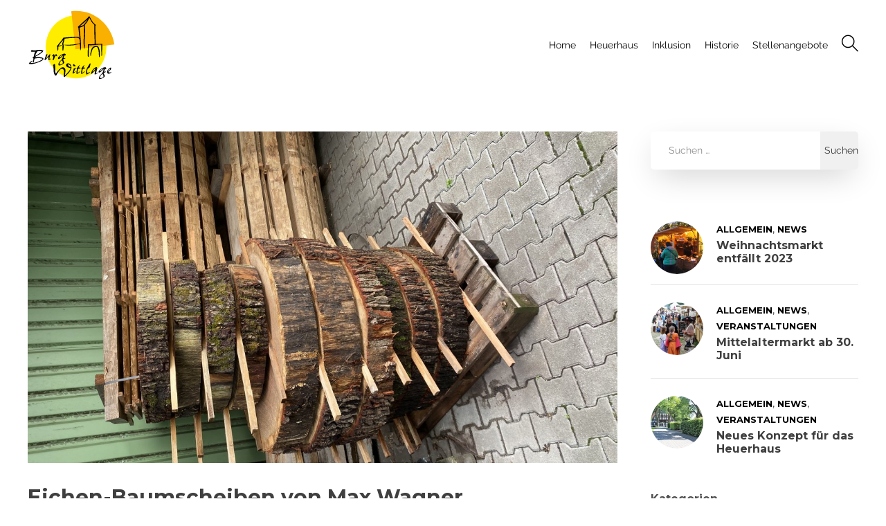

--- FILE ---
content_type: text/css
request_url: https://burg-wittlage.de/wp-content/themes/jevelin-child/style.css?ver=c284b69a9c38f5e69518e9b8d87a7fa4
body_size: 2094
content:
/*
Theme Name: Jevelin Child
Description: Child theme for Jevelin theme
Author: Shufflehound
Author URI: http://shufflehound.com
Template: jevelin
*/

/* Add your custom CSS below */
@media screen and (max-width: 375px){
	.page-id-3 .size-m,
	.page-id-413 .size-m {
		font-size: 16px;
	}
}

.header-logo img {
	max-height: 100px;
}

.sh-header {
    border-bottom: none;
}

.home .post-meta-thumb {
	max-height: 200px;
}

.home .post-meta-thumb img {
	min-height: auto;
}

.home .sh-columns > :last-child {
	float: none;
}

.post-title h2 {
	-moz-hyphens: auto;
	-o-hyphens: auto;
	-webkit-hyphens: auto;
	-ms-hyphens: auto;
	hyphens: auto;
}

#sidebar a {
	font-weight: bold;
	color: #000 !important;
}

.sh-nav li.menu-item {
	padding-left: 10px;
	padding-right: 10px;
}

.sh-nav > li.menu-item > a {
	font-weight: normal;
}

.sh-nav li.menu-item li.current-menu-item > a {
	font-weight: normal;
}

.masonry2 .post-meta-date {
	padding-left: 0;
}

.sh-nav ul.sub-menu {
	width: 230px;
}

.sh-nav li.menu-item li a,
.sh-nav li.menu-item li.menu-item-has-children > a:after {
	line-height: 16px;
}

/* <!-- W3C 9.1.4.13 / 9.2.4.7 */
:focus-visible {
	box-shadow: 0 4px 8px 0 rgb(0 0 0 / 20%), 0 6px 20px 0 rgb(0 0 0 / 19%) !important;
}

#header-navigation :focus-visible,
.sh-footer :focus-visible {
	background-color: #fff;
	color: #2a3338 !important;
}
/* W3C 9.1.4.13 / 9.2.4.7 --> */

/* <!-- W3C Navigation */
.sh-header:not(.sh-header-4):not(.sh-header-5):not(.sh-header-6) .sh-nav > li.menu-item > a {
	padding-top: 0;
	padding-bottom: 0;
}

.sh-header .sh-nav > .current_page_item > a, .sh-header .sh-nav > .current-menu-ancestor > a, .sh-header .sh-nav > .current-menu-item > a, .sh-header-left-side .sh-nav > .current_page_item > a {
	background-color: #f9b000;
	color: #000 !important;
	padding-left: 10px;
	padding-right: 10px;
}
/* W3C Navigation --> */

/* <!-- W3C Carousel-Dots */
.sh-recent-posts-carousel .slick-dots li button, .sh-recent-products-carousel .slick-dots li button {
	background-color: #000;
}
.sh-recent-posts-carousel .slick-dots li.slick-active button, .sh-recent-products-carousel .slick-dots li.slick-active button {
	background-color: #000 !important;
}
/* W3C Carousel-Dots --> */

.sh-recent-posts-widgets-count {
	display: none;
}

input[type="text"],
input[type="password"],
input[type="email"],
input[type="tel"],
input[type="date"],
input[type="url"],
select,
textarea,
caption,
.mec-load-month-link {
	color: #000;
}

.mec-calendar .mec-table-nullday,
.mec-calendar.mec-event-calendar-classic .mec-selected-day,
.mec-calendar.mec-event-calendar-classic dt.mec-selected-day:hover {
	color: #f9b000;
}

.mec-calendar .mec-selected-day, .mec-calendar .mec-selected-day:hover {
	background-color: #f9b000;
	color: #000;
}

.mec-calendar .mec-calendar-events-side .mec-table-side-day {
	border: none;
	color: #000;
}

.mec-wrap .mec-calendar.mec-event-calendar-classic .mec-selected-day:hover {
	color: #f9b000 !important;
}

.widget_product_categories li .count, .widget_categories li .count {
	color: #000;
}

ul.page-numbers .current {
	color: #000 !important;
}

.sh-button {
    background-color: #f9b000;
    color: #000000;
}

.sh-button:hover,
.sh-button:active,
.sh-button:focus {
    color: #000000;
}

.sh-button:not(.sh-button-icon-left):not(.sh-button-icon-right):after {
    content: '';
    position: absolute;
    z-index: -1;
    width: 0;
    height: 200%;
    background-color: rgba(255,255,255,0.15);
    z-index: 1;
    right: -10%;
    top: 0;
    margin: -5px 0 0 -5px;
    transition: all 0.3s ease-in-out;
}

.sh-button:not(.sh-button-icon-left):not(.sh-button-icon-right):hover:after {
    width: 120%;
}

.mec-wrap .mec-bg-color {
	background: linear-gradient(rgb(255, 149, 0) 0%, rgb(255, 94, 58) 100%);
	box-shadow: rgb(0 0 0 / 25%) 0px 10px 20px 0px;
}

.mec-month-divider span:before {
	border-bottom-color: rgb(255, 94, 58);
}

/*
 * iPad Quer
 */
 @media screen and (max-width: 1024px) {
	.sh-header-mobile-navigation .header-logo img {
		max-height: 100px;
	}

	.masonry2 .post-title h2 {
		font-size: 20px;
	}

	.masonry2 .post-meta-two {
		margin-right: 0;
	}

	.mobile-2c {
		width: 50%;
		float: left;
	}
 }

/*
 * iPad Quer
 */
 @media screen and (max-width: 1024px) and (min-width: 768px) {
	.masonry2 .post-title h2 {
		font-size: 14px;
	}
 }

/*
 * iPad Hoch
 */
 @media screen and (max-width: 768px) {
	.sh-header-mobile-navigation .header-logo img {
		max-height: 150px;
	}
 }

/*
 * iPhone 6/7/8 Quer
 */
 @media screen and (max-width: 667px) {
	.sh-header-mobile-navigation .header-logo img {
		max-height: 100px;
	}
 }

/*
 * iPhone 6/7/8 Hoch
 */
 @media screen and (max-width: 375px) {
	.sh-footer .sh-footer-widgets h3 {
		font-size: 16px;
	}

	.page-id-8941 .size-m {
		font-size: 16px;
	}

	.page-id-3 .size-m {
		font-size: 14px;
	}
}

/* cyrillic-ext */
@font-face {
	font-family: 'Montserrat';
	font-style: italic;
	font-weight: 300;
	font-display: swap;
	src: url('./fonts/JTUQjIg1_i6t8kCHKm459WxRxC7m0dR9pBOi.woff2') format('woff2');
	unicode-range: U+0460-052F, U+1C80-1C88, U+20B4, U+2DE0-2DFF, U+A640-A69F, U+FE2E-FE2F;
}
/* cyrillic */
@font-face {
	font-family: 'Montserrat';
	font-style: italic;
	font-weight: 300;
	font-display: swap;
	src: url('./fonts/JTUQjIg1_i6t8kCHKm459WxRzS7m0dR9pBOi.woff2') format('woff2');
	unicode-range: U+0400-045F, U+0490-0491, U+04B0-04B1, U+2116;
}
/* vietnamese */
@font-face {
	font-family: 'Montserrat';
	font-style: italic;
	font-weight: 300;
	font-display: swap;
	src: url('./fonts/JTUQjIg1_i6t8kCHKm459WxRxi7m0dR9pBOi.woff2') format('woff2');
	unicode-range: U+0102-0103, U+0110-0111, U+0128-0129, U+0168-0169, U+01A0-01A1, U+01AF-01B0, U+1EA0-1EF9, U+20AB;
}
/* latin-ext */
@font-face {
	font-family: 'Montserrat';
	font-style: italic;
	font-weight: 300;
	font-display: swap;
	src: url('./fonts/JTUQjIg1_i6t8kCHKm459WxRxy7m0dR9pBOi.woff2') format('woff2');
	unicode-range: U+0100-024F, U+0259, U+1E00-1EFF, U+2020, U+20A0-20AB, U+20AD-20CF, U+2113, U+2C60-2C7F, U+A720-A7FF;
}
/* latin */
@font-face {
	font-family: 'Montserrat';
	font-style: italic;
	font-weight: 300;
	font-display: swap;
	src: url('./fonts/JTUQjIg1_i6t8kCHKm459WxRyS7m0dR9pA.woff2') format('woff2');
	unicode-range: U+0000-00FF, U+0131, U+0152-0153, U+02BB-02BC, U+02C6, U+02DA, U+02DC, U+2000-206F, U+2074, U+20AC, U+2122, U+2191, U+2193, U+2212, U+2215, U+FEFF, U+FFFD;
}
/* cyrillic-ext */
@font-face {
	font-family: 'Montserrat';
	font-style: italic;
	font-weight: 400;
	font-display: swap;
	src: url('./fonts/JTUQjIg1_i6t8kCHKm459WxRxC7m0dR9pBOi.woff2') format('woff2');
	unicode-range: U+0460-052F, U+1C80-1C88, U+20B4, U+2DE0-2DFF, U+A640-A69F, U+FE2E-FE2F;
}
/* cyrillic */
@font-face {
	font-family: 'Montserrat';
	font-style: italic;
	font-weight: 400;
	font-display: swap;
	src: url('./fonts/JTUQjIg1_i6t8kCHKm459WxRzS7m0dR9pBOi.woff2') format('woff2');
	unicode-range: U+0400-045F, U+0490-0491, U+04B0-04B1, U+2116;
}
/* vietnamese */
@font-face {
	font-family: 'Montserrat';
	font-style: italic;
	font-weight: 400;
	font-display: swap;
	src: url('./fonts/JTUQjIg1_i6t8kCHKm459WxRxi7m0dR9pBOi.woff2') format('woff2');
	unicode-range: U+0102-0103, U+0110-0111, U+0128-0129, U+0168-0169, U+01A0-01A1, U+01AF-01B0, U+1EA0-1EF9, U+20AB;
}
/* latin-ext */
@font-face {
	font-family: 'Montserrat';
	font-style: italic;
	font-weight: 400;
	font-display: swap;
	src: url('./fonts/JTUQjIg1_i6t8kCHKm459WxRxy7m0dR9pBOi.woff2') format('woff2');
	unicode-range: U+0100-024F, U+0259, U+1E00-1EFF, U+2020, U+20A0-20AB, U+20AD-20CF, U+2113, U+2C60-2C7F, U+A720-A7FF;
}
/* latin */
@font-face {
	font-family: 'Montserrat';
	font-style: italic;
	font-weight: 400;
	font-display: swap;
	src: url('./fonts/JTUQjIg1_i6t8kCHKm459WxRyS7m0dR9pA.woff2') format('woff2');
	unicode-range: U+0000-00FF, U+0131, U+0152-0153, U+02BB-02BC, U+02C6, U+02DA, U+02DC, U+2000-206F, U+2074, U+20AC, U+2122, U+2191, U+2193, U+2212, U+2215, U+FEFF, U+FFFD;
}
/* cyrillic-ext */
@font-face {
	font-family: 'Montserrat';
	font-style: italic;
	font-weight: 600;
	font-display: swap;
	src: url('./fonts/JTUQjIg1_i6t8kCHKm459WxRxC7m0dR9pBOi.woff2') format('woff2');
	unicode-range: U+0460-052F, U+1C80-1C88, U+20B4, U+2DE0-2DFF, U+A640-A69F, U+FE2E-FE2F;
}
/* cyrillic */
@font-face {
	font-family: 'Montserrat';
	font-style: italic;
	font-weight: 600;
	font-display: swap;
	src: url('./fonts/JTUQjIg1_i6t8kCHKm459WxRzS7m0dR9pBOi.woff2') format('woff2');
	unicode-range: U+0400-045F, U+0490-0491, U+04B0-04B1, U+2116;
}
/* vietnamese */
@font-face {
	font-family: 'Montserrat';
	font-style: italic;
	font-weight: 600;
	font-display: swap;
	src: url('./fonts/JTUQjIg1_i6t8kCHKm459WxRxi7m0dR9pBOi.woff2') format('woff2');
	unicode-range: U+0102-0103, U+0110-0111, U+0128-0129, U+0168-0169, U+01A0-01A1, U+01AF-01B0, U+1EA0-1EF9, U+20AB;
}
/* latin-ext */
@font-face {
	font-family: 'Montserrat';
	font-style: italic;
	font-weight: 600;
	font-display: swap;
	src: url('./fonts/JTUQjIg1_i6t8kCHKm459WxRxy7m0dR9pBOi.woff2') format('woff2');
	unicode-range: U+0100-024F, U+0259, U+1E00-1EFF, U+2020, U+20A0-20AB, U+20AD-20CF, U+2113, U+2C60-2C7F, U+A720-A7FF;
}
/* latin */
@font-face {
	font-family: 'Montserrat';
	font-style: italic;
	font-weight: 600;
	font-display: swap;
	src: url('./fonts/JTUQjIg1_i6t8kCHKm459WxRyS7m0dR9pA.woff2') format('woff2');
	unicode-range: U+0000-00FF, U+0131, U+0152-0153, U+02BB-02BC, U+02C6, U+02DA, U+02DC, U+2000-206F, U+2074, U+20AC, U+2122, U+2191, U+2193, U+2212, U+2215, U+FEFF, U+FFFD;
}
/* cyrillic-ext */
@font-face {
	font-family: 'Montserrat';
	font-style: italic;
	font-weight: 700;
	font-display: swap;
	src: url('./fonts/JTUQjIg1_i6t8kCHKm459WxRxC7m0dR9pBOi.woff2') format('woff2');
	unicode-range: U+0460-052F, U+1C80-1C88, U+20B4, U+2DE0-2DFF, U+A640-A69F, U+FE2E-FE2F;
}
/* cyrillic */
@font-face {
	font-family: 'Montserrat';
	font-style: italic;
	font-weight: 700;
	font-display: swap;
	src: url('./fonts/JTUQjIg1_i6t8kCHKm459WxRzS7m0dR9pBOi.woff2') format('woff2');
	unicode-range: U+0400-045F, U+0490-0491, U+04B0-04B1, U+2116;
}
/* vietnamese */
@font-face {
	font-family: 'Montserrat';
	font-style: italic;
	font-weight: 700;
	font-display: swap;
	src: url('./fonts/JTUQjIg1_i6t8kCHKm459WxRxi7m0dR9pBOi.woff2') format('woff2');
	unicode-range: U+0102-0103, U+0110-0111, U+0128-0129, U+0168-0169, U+01A0-01A1, U+01AF-01B0, U+1EA0-1EF9, U+20AB;
}
/* latin-ext */
@font-face {
	font-family: 'Montserrat';
	font-style: italic;
	font-weight: 700;
	font-display: swap;
	src: url('./fonts/JTUQjIg1_i6t8kCHKm459WxRxy7m0dR9pBOi.woff2') format('woff2');
	unicode-range: U+0100-024F, U+0259, U+1E00-1EFF, U+2020, U+20A0-20AB, U+20AD-20CF, U+2113, U+2C60-2C7F, U+A720-A7FF;
}
/* latin */
@font-face {
	font-family: 'Montserrat';
	font-style: italic;
	font-weight: 700;
	font-display: swap;
	src: url('./fonts/JTUQjIg1_i6t8kCHKm459WxRyS7m0dR9pA.woff2') format('woff2');
	unicode-range: U+0000-00FF, U+0131, U+0152-0153, U+02BB-02BC, U+02C6, U+02DA, U+02DC, U+2000-206F, U+2074, U+20AC, U+2122, U+2191, U+2193, U+2212, U+2215, U+FEFF, U+FFFD;
}
/* cyrillic-ext */
@font-face {
	font-family: 'Montserrat';
	font-style: normal;
	font-weight: 200;
	font-display: swap;
	src: url('./fonts/JTUSjIg1_i6t8kCHKm459WRhyyTh89ZNpQ.woff2') format('woff2');
	unicode-range: U+0460-052F, U+1C80-1C88, U+20B4, U+2DE0-2DFF, U+A640-A69F, U+FE2E-FE2F;
}
/* cyrillic */
@font-face {
	font-family: 'Montserrat';
	font-style: normal;
	font-weight: 200;
	font-display: swap;
	src: url('./fonts/JTUSjIg1_i6t8kCHKm459W1hyyTh89ZNpQ.woff2') format('woff2');
	unicode-range: U+0400-045F, U+0490-0491, U+04B0-04B1, U+2116;
}
/* vietnamese */
@font-face {
	font-family: 'Montserrat';
	font-style: normal;
	font-weight: 200;
	font-display: swap;
	src: url('./fonts/JTUSjIg1_i6t8kCHKm459WZhyyTh89ZNpQ.woff2') format('woff2');
	unicode-range: U+0102-0103, U+0110-0111, U+0128-0129, U+0168-0169, U+01A0-01A1, U+01AF-01B0, U+1EA0-1EF9, U+20AB;
}
/* latin-ext */
@font-face {
	font-family: 'Montserrat';
	font-style: normal;
	font-weight: 200;
	font-display: swap;
	src: url('./fonts/JTUSjIg1_i6t8kCHKm459WdhyyTh89ZNpQ.woff2') format('woff2');
	unicode-range: U+0100-024F, U+0259, U+1E00-1EFF, U+2020, U+20A0-20AB, U+20AD-20CF, U+2113, U+2C60-2C7F, U+A720-A7FF;
}
/* latin */
@font-face {
	font-family: 'Montserrat';
	font-style: normal;
	font-weight: 200;
	font-display: swap;
	src: url('./fonts/JTUSjIg1_i6t8kCHKm459WlhyyTh89Y.woff2') format('woff2');
	unicode-range: U+0000-00FF, U+0131, U+0152-0153, U+02BB-02BC, U+02C6, U+02DA, U+02DC, U+2000-206F, U+2074, U+20AC, U+2122, U+2191, U+2193, U+2212, U+2215, U+FEFF, U+FFFD;
}
/* cyrillic-ext */
@font-face {
	font-family: 'Montserrat';
	font-style: normal;
	font-weight: 300;
	font-display: swap;
	src: url('./fonts/JTUSjIg1_i6t8kCHKm459WRhyyTh89ZNpQ.woff2') format('woff2');
	unicode-range: U+0460-052F, U+1C80-1C88, U+20B4, U+2DE0-2DFF, U+A640-A69F, U+FE2E-FE2F;
}
/* cyrillic */
@font-face {
	font-family: 'Montserrat';
	font-style: normal;
	font-weight: 300;
	font-display: swap;
	src: url('./fonts/JTUSjIg1_i6t8kCHKm459W1hyyTh89ZNpQ.woff2') format('woff2');
	unicode-range: U+0400-045F, U+0490-0491, U+04B0-04B1, U+2116;
}
/* vietnamese */
@font-face {
	font-family: 'Montserrat';
	font-style: normal;
	font-weight: 300;
	font-display: swap;
	src: url('./fonts/JTUSjIg1_i6t8kCHKm459WZhyyTh89ZNpQ.woff2') format('woff2');
	unicode-range: U+0102-0103, U+0110-0111, U+0128-0129, U+0168-0169, U+01A0-01A1, U+01AF-01B0, U+1EA0-1EF9, U+20AB;
}
/* latin-ext */
@font-face {
	font-family: 'Montserrat';
	font-style: normal;
	font-weight: 300;
	font-display: swap;
	src: url('./fonts/JTUSjIg1_i6t8kCHKm459WdhyyTh89ZNpQ.woff2') format('woff2');
	unicode-range: U+0100-024F, U+0259, U+1E00-1EFF, U+2020, U+20A0-20AB, U+20AD-20CF, U+2113, U+2C60-2C7F, U+A720-A7FF;
}
/* latin */
@font-face {
	font-family: 'Montserrat';
	font-style: normal;
	font-weight: 300;
	font-display: swap;
	src: url('./fonts/JTUSjIg1_i6t8kCHKm459WlhyyTh89Y.woff2') format('woff2');
	unicode-range: U+0000-00FF, U+0131, U+0152-0153, U+02BB-02BC, U+02C6, U+02DA, U+02DC, U+2000-206F, U+2074, U+20AC, U+2122, U+2191, U+2193, U+2212, U+2215, U+FEFF, U+FFFD;
}
/* cyrillic-ext */
@font-face {
	font-family: 'Montserrat';
	font-style: normal;
	font-weight: 400;
	font-display: swap;
	src: url('./fonts/JTUSjIg1_i6t8kCHKm459WRhyyTh89ZNpQ.woff2') format('woff2');
	unicode-range: U+0460-052F, U+1C80-1C88, U+20B4, U+2DE0-2DFF, U+A640-A69F, U+FE2E-FE2F;
}
/* cyrillic */
@font-face {
	font-family: 'Montserrat';
	font-style: normal;
	font-weight: 400;
	font-display: swap;
	src: url('./fonts/JTUSjIg1_i6t8kCHKm459W1hyyTh89ZNpQ.woff2') format('woff2');
	unicode-range: U+0400-045F, U+0490-0491, U+04B0-04B1, U+2116;
}
/* vietnamese */
@font-face {
	font-family: 'Montserrat';
	font-style: normal;
	font-weight: 400;
	font-display: swap;
	src: url('./fonts/JTUSjIg1_i6t8kCHKm459WZhyyTh89ZNpQ.woff2') format('woff2');
	unicode-range: U+0102-0103, U+0110-0111, U+0128-0129, U+0168-0169, U+01A0-01A1, U+01AF-01B0, U+1EA0-1EF9, U+20AB;
}
/* latin-ext */
@font-face {
	font-family: 'Montserrat';
	font-style: normal;
	font-weight: 400;
	font-display: swap;
	src: url('./fonts/JTUSjIg1_i6t8kCHKm459WdhyyTh89ZNpQ.woff2') format('woff2');
	unicode-range: U+0100-024F, U+0259, U+1E00-1EFF, U+2020, U+20A0-20AB, U+20AD-20CF, U+2113, U+2C60-2C7F, U+A720-A7FF;
}
/* latin */
@font-face {
	font-family: 'Montserrat';
	font-style: normal;
	font-weight: 400;
	font-display: swap;
	src: url('./fonts/JTUSjIg1_i6t8kCHKm459WlhyyTh89Y.woff2') format('woff2');
	unicode-range: U+0000-00FF, U+0131, U+0152-0153, U+02BB-02BC, U+02C6, U+02DA, U+02DC, U+2000-206F, U+2074, U+20AC, U+2122, U+2191, U+2193, U+2212, U+2215, U+FEFF, U+FFFD;
}
/* cyrillic-ext */
@font-face {
	font-family: 'Montserrat';
	font-style: normal;
	font-weight: 600;
	font-display: swap;
	src: url('./fonts/JTUSjIg1_i6t8kCHKm459WRhyyTh89ZNpQ.woff2') format('woff2');
	unicode-range: U+0460-052F, U+1C80-1C88, U+20B4, U+2DE0-2DFF, U+A640-A69F, U+FE2E-FE2F;
}
/* cyrillic */
@font-face {
	font-family: 'Montserrat';
	font-style: normal;
	font-weight: 600;
	font-display: swap;
	src: url('./fonts/JTUSjIg1_i6t8kCHKm459W1hyyTh89ZNpQ.woff2') format('woff2');
	unicode-range: U+0400-045F, U+0490-0491, U+04B0-04B1, U+2116;
}
/* vietnamese */
@font-face {
	font-family: 'Montserrat';
	font-style: normal;
	font-weight: 600;
	font-display: swap;
	src: url('./fonts/JTUSjIg1_i6t8kCHKm459WZhyyTh89ZNpQ.woff2') format('woff2');
	unicode-range: U+0102-0103, U+0110-0111, U+0128-0129, U+0168-0169, U+01A0-01A1, U+01AF-01B0, U+1EA0-1EF9, U+20AB;
}
/* latin-ext */
@font-face {
	font-family: 'Montserrat';
	font-style: normal;
	font-weight: 600;
	font-display: swap;
	src: url('./fonts/JTUSjIg1_i6t8kCHKm459WdhyyTh89ZNpQ.woff2') format('woff2');
	unicode-range: U+0100-024F, U+0259, U+1E00-1EFF, U+2020, U+20A0-20AB, U+20AD-20CF, U+2113, U+2C60-2C7F, U+A720-A7FF;
}
/* latin */
@font-face {
	font-family: 'Montserrat';
	font-style: normal;
	font-weight: 600;
	font-display: swap;
	src: url('./fonts/JTUSjIg1_i6t8kCHKm459WlhyyTh89Y.woff2') format('woff2');
	unicode-range: U+0000-00FF, U+0131, U+0152-0153, U+02BB-02BC, U+02C6, U+02DA, U+02DC, U+2000-206F, U+2074, U+20AC, U+2122, U+2191, U+2193, U+2212, U+2215, U+FEFF, U+FFFD;
}
/* cyrillic-ext */
@font-face {
	font-family: 'Montserrat';
	font-style: normal;
	font-weight: 700;
	font-display: swap;
	src: url('./fonts/JTUSjIg1_i6t8kCHKm459WRhyyTh89ZNpQ.woff2') format('woff2');
	unicode-range: U+0460-052F, U+1C80-1C88, U+20B4, U+2DE0-2DFF, U+A640-A69F, U+FE2E-FE2F;
}
/* cyrillic */
@font-face {
	font-family: 'Montserrat';
	font-style: normal;
	font-weight: 700;
	font-display: swap;
	src: url('./fonts/JTUSjIg1_i6t8kCHKm459W1hyyTh89ZNpQ.woff2') format('woff2');
	unicode-range: U+0400-045F, U+0490-0491, U+04B0-04B1, U+2116;
}
/* vietnamese */
@font-face {
	font-family: 'Montserrat';
	font-style: normal;
	font-weight: 700;
	font-display: swap;
	src: url('./fonts/JTUSjIg1_i6t8kCHKm459WZhyyTh89ZNpQ.woff2') format('woff2');
	unicode-range: U+0102-0103, U+0110-0111, U+0128-0129, U+0168-0169, U+01A0-01A1, U+01AF-01B0, U+1EA0-1EF9, U+20AB;
}
/* latin-ext */
@font-face {
	font-family: 'Montserrat';
	font-style: normal;
	font-weight: 700;
	font-display: swap;
	src: url('./fonts/JTUSjIg1_i6t8kCHKm459WdhyyTh89ZNpQ.woff2') format('woff2');
	unicode-range: U+0100-024F, U+0259, U+1E00-1EFF, U+2020, U+20A0-20AB, U+20AD-20CF, U+2113, U+2C60-2C7F, U+A720-A7FF;
}
/* latin */
@font-face {
	font-family: 'Montserrat';
	font-style: normal;
	font-weight: 700;
	font-display: swap;
	src: url('./fonts/JTUSjIg1_i6t8kCHKm459WlhyyTh89Y.woff2') format('woff2');
	unicode-range: U+0000-00FF, U+0131, U+0152-0153, U+02BB-02BC, U+02C6, U+02DA, U+02DC, U+2000-206F, U+2074, U+20AC, U+2122, U+2191, U+2193, U+2212, U+2215, U+FEFF, U+FFFD;
}
/* cyrillic-ext */
@font-face {
	font-family: 'Raleway';
	font-style: italic;
	font-weight: 300;
	font-display: swap;
	src: url('./fonts/1Ptsg8zYS_SKggPNyCg4QIFqL_KWxWMT.woff2') format('woff2');
	unicode-range: U+0460-052F, U+1C80-1C88, U+20B4, U+2DE0-2DFF, U+A640-A69F, U+FE2E-FE2F;
}
/* cyrillic */
@font-face {
	font-family: 'Raleway';
	font-style: italic;
	font-weight: 300;
	font-display: swap;
	src: url('./fonts/1Ptsg8zYS_SKggPNyCg4SYFqL_KWxWMT.woff2') format('woff2');
	unicode-range: U+0400-045F, U+0490-0491, U+04B0-04B1, U+2116;
}
/* vietnamese */
@font-face {
	font-family: 'Raleway';
	font-style: italic;
	font-weight: 300;
	font-display: swap;
	src: url('./fonts/1Ptsg8zYS_SKggPNyCg4QoFqL_KWxWMT.woff2') format('woff2');
	unicode-range: U+0102-0103, U+0110-0111, U+0128-0129, U+0168-0169, U+01A0-01A1, U+01AF-01B0, U+1EA0-1EF9, U+20AB;
}
/* latin-ext */
@font-face {
	font-family: 'Raleway';
	font-style: italic;
	font-weight: 300;
	font-display: swap;
	src: url('./fonts/1Ptsg8zYS_SKggPNyCg4Q4FqL_KWxWMT.woff2') format('woff2');
	unicode-range: U+0100-024F, U+0259, U+1E00-1EFF, U+2020, U+20A0-20AB, U+20AD-20CF, U+2113, U+2C60-2C7F, U+A720-A7FF;
}
/* latin */
@font-face {
	font-family: 'Raleway';
	font-style: italic;
	font-weight: 300;
	font-display: swap;
	src: url('./fonts/1Ptsg8zYS_SKggPNyCg4TYFqL_KWxQ.woff2') format('woff2');
	unicode-range: U+0000-00FF, U+0131, U+0152-0153, U+02BB-02BC, U+02C6, U+02DA, U+02DC, U+2000-206F, U+2074, U+20AC, U+2122, U+2191, U+2193, U+2212, U+2215, U+FEFF, U+FFFD;
}
/* cyrillic-ext */
@font-face {
	font-family: 'Raleway';
	font-style: italic;
	font-weight: 400;
	font-display: swap;
	src: url('./fonts/1Ptsg8zYS_SKggPNyCg4QIFqL_KWxWMT.woff2') format('woff2');
	unicode-range: U+0460-052F, U+1C80-1C88, U+20B4, U+2DE0-2DFF, U+A640-A69F, U+FE2E-FE2F;
}
/* cyrillic */
@font-face {
	font-family: 'Raleway';
	font-style: italic;
	font-weight: 400;
	font-display: swap;
	src: url('./fonts/1Ptsg8zYS_SKggPNyCg4SYFqL_KWxWMT.woff2') format('woff2');
	unicode-range: U+0400-045F, U+0490-0491, U+04B0-04B1, U+2116;
}
/* vietnamese */
@font-face {
	font-family: 'Raleway';
	font-style: italic;
	font-weight: 400;
	font-display: swap;
	src: url('./fonts/1Ptsg8zYS_SKggPNyCg4QoFqL_KWxWMT.woff2') format('woff2');
	unicode-range: U+0102-0103, U+0110-0111, U+0128-0129, U+0168-0169, U+01A0-01A1, U+01AF-01B0, U+1EA0-1EF9, U+20AB;
}
/* latin-ext */
@font-face {
	font-family: 'Raleway';
	font-style: italic;
	font-weight: 400;
	font-display: swap;
	src: url('./fonts/1Ptsg8zYS_SKggPNyCg4Q4FqL_KWxWMT.woff2') format('woff2');
	unicode-range: U+0100-024F, U+0259, U+1E00-1EFF, U+2020, U+20A0-20AB, U+20AD-20CF, U+2113, U+2C60-2C7F, U+A720-A7FF;
}
/* latin */
@font-face {
	font-family: 'Raleway';
	font-style: italic;
	font-weight: 400;
	font-display: swap;
	src: url('./fonts/1Ptsg8zYS_SKggPNyCg4TYFqL_KWxQ.woff2') format('woff2');
	unicode-range: U+0000-00FF, U+0131, U+0152-0153, U+02BB-02BC, U+02C6, U+02DA, U+02DC, U+2000-206F, U+2074, U+20AC, U+2122, U+2191, U+2193, U+2212, U+2215, U+FEFF, U+FFFD;
}
/* cyrillic-ext */
@font-face {
	font-family: 'Raleway';
	font-style: italic;
	font-weight: 600;
	font-display: swap;
	src: url('./fonts/1Ptsg8zYS_SKggPNyCg4QIFqL_KWxWMT.woff2') format('woff2');
	unicode-range: U+0460-052F, U+1C80-1C88, U+20B4, U+2DE0-2DFF, U+A640-A69F, U+FE2E-FE2F;
}
/* cyrillic */
@font-face {
	font-family: 'Raleway';
	font-style: italic;
	font-weight: 600;
	font-display: swap;
	src: url('./fonts/1Ptsg8zYS_SKggPNyCg4SYFqL_KWxWMT.woff2') format('woff2');
	unicode-range: U+0400-045F, U+0490-0491, U+04B0-04B1, U+2116;
}
/* vietnamese */
@font-face {
	font-family: 'Raleway';
	font-style: italic;
	font-weight: 600;
	font-display: swap;
	src: url('./fonts/1Ptsg8zYS_SKggPNyCg4QoFqL_KWxWMT.woff2') format('woff2');
	unicode-range: U+0102-0103, U+0110-0111, U+0128-0129, U+0168-0169, U+01A0-01A1, U+01AF-01B0, U+1EA0-1EF9, U+20AB;
}
/* latin-ext */
@font-face {
	font-family: 'Raleway';
	font-style: italic;
	font-weight: 600;
	font-display: swap;
	src: url('./fonts/1Ptsg8zYS_SKggPNyCg4Q4FqL_KWxWMT.woff2') format('woff2');
	unicode-range: U+0100-024F, U+0259, U+1E00-1EFF, U+2020, U+20A0-20AB, U+20AD-20CF, U+2113, U+2C60-2C7F, U+A720-A7FF;
}
/* latin */
@font-face {
	font-family: 'Raleway';
	font-style: italic;
	font-weight: 600;
	font-display: swap;
	src: url('./fonts/1Ptsg8zYS_SKggPNyCg4TYFqL_KWxQ.woff2') format('woff2');
	unicode-range: U+0000-00FF, U+0131, U+0152-0153, U+02BB-02BC, U+02C6, U+02DA, U+02DC, U+2000-206F, U+2074, U+20AC, U+2122, U+2191, U+2193, U+2212, U+2215, U+FEFF, U+FFFD;
}
/* cyrillic-ext */
@font-face {
	font-family: 'Raleway';
	font-style: italic;
	font-weight: 700;
	font-display: swap;
	src: url('./fonts/1Ptsg8zYS_SKggPNyCg4QIFqL_KWxWMT.woff2') format('woff2');
	unicode-range: U+0460-052F, U+1C80-1C88, U+20B4, U+2DE0-2DFF, U+A640-A69F, U+FE2E-FE2F;
}
/* cyrillic */
@font-face {
	font-family: 'Raleway';
	font-style: italic;
	font-weight: 700;
	font-display: swap;
	src: url('./fonts/1Ptsg8zYS_SKggPNyCg4SYFqL_KWxWMT.woff2') format('woff2');
	unicode-range: U+0400-045F, U+0490-0491, U+04B0-04B1, U+2116;
}
/* vietnamese */
@font-face {
	font-family: 'Raleway';
	font-style: italic;
	font-weight: 700;
	font-display: swap;
	src: url('./fonts/1Ptsg8zYS_SKggPNyCg4QoFqL_KWxWMT.woff2') format('woff2');
	unicode-range: U+0102-0103, U+0110-0111, U+0128-0129, U+0168-0169, U+01A0-01A1, U+01AF-01B0, U+1EA0-1EF9, U+20AB;
}
/* latin-ext */
@font-face {
	font-family: 'Raleway';
	font-style: italic;
	font-weight: 700;
	font-display: swap;
	src: url('./fonts/1Ptsg8zYS_SKggPNyCg4Q4FqL_KWxWMT.woff2') format('woff2');
	unicode-range: U+0100-024F, U+0259, U+1E00-1EFF, U+2020, U+20A0-20AB, U+20AD-20CF, U+2113, U+2C60-2C7F, U+A720-A7FF;
}
/* latin */
@font-face {
	font-family: 'Raleway';
	font-style: italic;
	font-weight: 700;
	font-display: swap;
	src: url('./fonts/1Ptsg8zYS_SKggPNyCg4TYFqL_KWxQ.woff2') format('woff2');
	unicode-range: U+0000-00FF, U+0131, U+0152-0153, U+02BB-02BC, U+02C6, U+02DA, U+02DC, U+2000-206F, U+2074, U+20AC, U+2122, U+2191, U+2193, U+2212, U+2215, U+FEFF, U+FFFD;
}
/* cyrillic-ext */
@font-face {
	font-family: 'Raleway';
	font-style: normal;
	font-weight: 200;
	font-display: swap;
	src: url('./fonts/1Ptug8zYS_SKggPNyCAIT4ttDfCmxA.woff2') format('woff2');
	unicode-range: U+0460-052F, U+1C80-1C88, U+20B4, U+2DE0-2DFF, U+A640-A69F, U+FE2E-FE2F;
}
/* cyrillic */
@font-face {
	font-family: 'Raleway';
	font-style: normal;
	font-weight: 200;
	font-display: swap;
	src: url('./fonts/1Ptug8zYS_SKggPNyCkIT4ttDfCmxA.woff2') format('woff2');
	unicode-range: U+0400-045F, U+0490-0491, U+04B0-04B1, U+2116;
}
/* vietnamese */
@font-face {
	font-family: 'Raleway';
	font-style: normal;
	font-weight: 200;
	font-display: swap;
	src: url('./fonts/1Ptug8zYS_SKggPNyCIIT4ttDfCmxA.woff2') format('woff2');
	unicode-range: U+0102-0103, U+0110-0111, U+0128-0129, U+0168-0169, U+01A0-01A1, U+01AF-01B0, U+1EA0-1EF9, U+20AB;
}
/* latin-ext */
@font-face {
	font-family: 'Raleway';
	font-style: normal;
	font-weight: 200;
	font-display: swap;
	src: url('./fonts/1Ptug8zYS_SKggPNyCMIT4ttDfCmxA.woff2') format('woff2');
	unicode-range: U+0100-024F, U+0259, U+1E00-1EFF, U+2020, U+20A0-20AB, U+20AD-20CF, U+2113, U+2C60-2C7F, U+A720-A7FF;
}
/* latin */
@font-face {
	font-family: 'Raleway';
	font-style: normal;
	font-weight: 200;
	font-display: swap;
	src: url('./fonts/1Ptug8zYS_SKggPNyC0IT4ttDfA.woff2') format('woff2');
	unicode-range: U+0000-00FF, U+0131, U+0152-0153, U+02BB-02BC, U+02C6, U+02DA, U+02DC, U+2000-206F, U+2074, U+20AC, U+2122, U+2191, U+2193, U+2212, U+2215, U+FEFF, U+FFFD;
}
/* cyrillic-ext */
@font-face {
	font-family: 'Raleway';
	font-style: normal;
	font-weight: 300;
	font-display: swap;
	src: url('./fonts/1Ptug8zYS_SKggPNyCAIT4ttDfCmxA.woff2') format('woff2');
	unicode-range: U+0460-052F, U+1C80-1C88, U+20B4, U+2DE0-2DFF, U+A640-A69F, U+FE2E-FE2F;
}
/* cyrillic */
@font-face {
	font-family: 'Raleway';
	font-style: normal;
	font-weight: 300;
	font-display: swap;
	src: url('./fonts/1Ptug8zYS_SKggPNyCkIT4ttDfCmxA.woff2') format('woff2');
	unicode-range: U+0400-045F, U+0490-0491, U+04B0-04B1, U+2116;
}
/* vietnamese */
@font-face {
	font-family: 'Raleway';
	font-style: normal;
	font-weight: 300;
	font-display: swap;
	src: url('./fonts/1Ptug8zYS_SKggPNyCIIT4ttDfCmxA.woff2') format('woff2');
	unicode-range: U+0102-0103, U+0110-0111, U+0128-0129, U+0168-0169, U+01A0-01A1, U+01AF-01B0, U+1EA0-1EF9, U+20AB;
}
/* latin-ext */
@font-face {
	font-family: 'Raleway';
	font-style: normal;
	font-weight: 300;
	font-display: swap;
	src: url('./fonts/1Ptug8zYS_SKggPNyCMIT4ttDfCmxA.woff2') format('woff2');
	unicode-range: U+0100-024F, U+0259, U+1E00-1EFF, U+2020, U+20A0-20AB, U+20AD-20CF, U+2113, U+2C60-2C7F, U+A720-A7FF;
}
/* latin */
@font-face {
	font-family: 'Raleway';
	font-style: normal;
	font-weight: 300;
	font-display: swap;
	src: url('./fonts/1Ptug8zYS_SKggPNyC0IT4ttDfA.woff2') format('woff2');
	unicode-range: U+0000-00FF, U+0131, U+0152-0153, U+02BB-02BC, U+02C6, U+02DA, U+02DC, U+2000-206F, U+2074, U+20AC, U+2122, U+2191, U+2193, U+2212, U+2215, U+FEFF, U+FFFD;
}
/* cyrillic-ext */
@font-face {
	font-family: 'Raleway';
	font-style: normal;
	font-weight: 400;
	font-display: swap;
	src: url('./fonts/1Ptug8zYS_SKggPNyCAIT4ttDfCmxA.woff2') format('woff2');
	unicode-range: U+0460-052F, U+1C80-1C88, U+20B4, U+2DE0-2DFF, U+A640-A69F, U+FE2E-FE2F;
}
/* cyrillic */
@font-face {
	font-family: 'Raleway';
	font-style: normal;
	font-weight: 400;
	font-display: swap;
	src: url('./fonts/1Ptug8zYS_SKggPNyCkIT4ttDfCmxA.woff2') format('woff2');
	unicode-range: U+0400-045F, U+0490-0491, U+04B0-04B1, U+2116;
}
/* vietnamese */
@font-face {
	font-family: 'Raleway';
	font-style: normal;
	font-weight: 400;
	font-display: swap;
	src: url('./fonts/1Ptug8zYS_SKggPNyCIIT4ttDfCmxA.woff2') format('woff2');
	unicode-range: U+0102-0103, U+0110-0111, U+0128-0129, U+0168-0169, U+01A0-01A1, U+01AF-01B0, U+1EA0-1EF9, U+20AB;
}
/* latin-ext */
@font-face {
	font-family: 'Raleway';
	font-style: normal;
	font-weight: 400;
	font-display: swap;
	src: url('./fonts/1Ptug8zYS_SKggPNyCMIT4ttDfCmxA.woff2') format('woff2');
	unicode-range: U+0100-024F, U+0259, U+1E00-1EFF, U+2020, U+20A0-20AB, U+20AD-20CF, U+2113, U+2C60-2C7F, U+A720-A7FF;
}
/* latin */
@font-face {
	font-family: 'Raleway';
	font-style: normal;
	font-weight: 400;
	font-display: swap;
	src: url('./fonts/1Ptug8zYS_SKggPNyC0IT4ttDfA.woff2') format('woff2');
	unicode-range: U+0000-00FF, U+0131, U+0152-0153, U+02BB-02BC, U+02C6, U+02DA, U+02DC, U+2000-206F, U+2074, U+20AC, U+2122, U+2191, U+2193, U+2212, U+2215, U+FEFF, U+FFFD;
}
/* cyrillic-ext */
@font-face {
	font-family: 'Raleway';
	font-style: normal;
	font-weight: 600;
	font-display: swap;
	src: url('./fonts/1Ptug8zYS_SKggPNyCAIT4ttDfCmxA.woff2') format('woff2');
	unicode-range: U+0460-052F, U+1C80-1C88, U+20B4, U+2DE0-2DFF, U+A640-A69F, U+FE2E-FE2F;
}
/* cyrillic */
@font-face {
	font-family: 'Raleway';
	font-style: normal;
	font-weight: 600;
	font-display: swap;
	src: url('./fonts/1Ptug8zYS_SKggPNyCkIT4ttDfCmxA.woff2') format('woff2');
	unicode-range: U+0400-045F, U+0490-0491, U+04B0-04B1, U+2116;
}
/* vietnamese */
@font-face {
	font-family: 'Raleway';
	font-style: normal;
	font-weight: 600;
	font-display: swap;
	src: url('./fonts/1Ptug8zYS_SKggPNyCIIT4ttDfCmxA.woff2') format('woff2');
	unicode-range: U+0102-0103, U+0110-0111, U+0128-0129, U+0168-0169, U+01A0-01A1, U+01AF-01B0, U+1EA0-1EF9, U+20AB;
}
/* latin-ext */
@font-face {
	font-family: 'Raleway';
	font-style: normal;
	font-weight: 600;
	font-display: swap;
	src: url('./fonts/1Ptug8zYS_SKggPNyCMIT4ttDfCmxA.woff2') format('woff2');
	unicode-range: U+0100-024F, U+0259, U+1E00-1EFF, U+2020, U+20A0-20AB, U+20AD-20CF, U+2113, U+2C60-2C7F, U+A720-A7FF;
}
/* latin */
@font-face {
	font-family: 'Raleway';
	font-style: normal;
	font-weight: 600;
	font-display: swap;
	src: url('./fonts/1Ptug8zYS_SKggPNyC0IT4ttDfA.woff2') format('woff2');
	unicode-range: U+0000-00FF, U+0131, U+0152-0153, U+02BB-02BC, U+02C6, U+02DA, U+02DC, U+2000-206F, U+2074, U+20AC, U+2122, U+2191, U+2193, U+2212, U+2215, U+FEFF, U+FFFD;
}
/* cyrillic-ext */
@font-face {
	font-family: 'Raleway';
	font-style: normal;
	font-weight: 700;
	font-display: swap;
	src: url('./fonts/1Ptug8zYS_SKggPNyCAIT4ttDfCmxA.woff2') format('woff2');
	unicode-range: U+0460-052F, U+1C80-1C88, U+20B4, U+2DE0-2DFF, U+A640-A69F, U+FE2E-FE2F;
}
/* cyrillic */
@font-face {
	font-family: 'Raleway';
	font-style: normal;
	font-weight: 700;
	font-display: swap;
	src: url('./fonts/1Ptug8zYS_SKggPNyCkIT4ttDfCmxA.woff2') format('woff2');
	unicode-range: U+0400-045F, U+0490-0491, U+04B0-04B1, U+2116;
}
/* vietnamese */
@font-face {
	font-family: 'Raleway';
	font-style: normal;
	font-weight: 700;
	font-display: swap;
	src: url('./fonts/1Ptug8zYS_SKggPNyCIIT4ttDfCmxA.woff2') format('woff2');
	unicode-range: U+0102-0103, U+0110-0111, U+0128-0129, U+0168-0169, U+01A0-01A1, U+01AF-01B0, U+1EA0-1EF9, U+20AB;
}
/* latin-ext */
@font-face {
	font-family: 'Raleway';
	font-style: normal;
	font-weight: 700;
	font-display: swap;
	src: url('./fonts/1Ptug8zYS_SKggPNyCMIT4ttDfCmxA.woff2') format('woff2');
	unicode-range: U+0100-024F, U+0259, U+1E00-1EFF, U+2020, U+20A0-20AB, U+20AD-20CF, U+2113, U+2C60-2C7F, U+A720-A7FF;
}
/* latin */
@font-face {
	font-family: 'Raleway';
	font-style: normal;
	font-weight: 700;
	font-display: swap;
	src: url('./fonts/1Ptug8zYS_SKggPNyC0IT4ttDfA.woff2') format('woff2');
	unicode-range: U+0000-00FF, U+0131, U+0152-0153, U+02BB-02BC, U+02C6, U+02DA, U+02DC, U+2000-206F, U+2074, U+20AC, U+2122, U+2191, U+2193, U+2212, U+2215, U+FEFF, U+FFFD;
}
/* cyrillic-ext */
@font-face {
	font-family: 'Roboto';
	font-style: normal;
	font-weight: 400;
	font-display: swap;
	src: url('./fonts/KFOmCnqEu92Fr1Mu72xKKTU1Kvnz.woff2') format('woff2');
	unicode-range: U+0460-052F, U+1C80-1C88, U+20B4, U+2DE0-2DFF, U+A640-A69F, U+FE2E-FE2F;
}
/* cyrillic */
@font-face {
	font-family: 'Roboto';
	font-style: normal;
	font-weight: 400;
	font-display: swap;
	src: url('./fonts/KFOmCnqEu92Fr1Mu5mxKKTU1Kvnz.woff2') format('woff2');
	unicode-range: U+0400-045F, U+0490-0491, U+04B0-04B1, U+2116;
}
/* greek-ext */
@font-face {
	font-family: 'Roboto';
	font-style: normal;
	font-weight: 400;
	font-display: swap;
	src: url('./fonts/KFOmCnqEu92Fr1Mu7mxKKTU1Kvnz.woff2') format('woff2');
	unicode-range: U+1F00-1FFF;
}
/* greek */
@font-face {
	font-family: 'Roboto';
	font-style: normal;
	font-weight: 400;
	font-display: swap;
	src: url('./fonts/KFOmCnqEu92Fr1Mu4WxKKTU1Kvnz.woff2') format('woff2');
	unicode-range: U+0370-03FF;
}
/* vietnamese */
@font-face {
	font-family: 'Roboto';
	font-style: normal;
	font-weight: 400;
	font-display: swap;
	src: url('./fonts/KFOmCnqEu92Fr1Mu7WxKKTU1Kvnz.woff2') format('woff2');
	unicode-range: U+0102-0103, U+0110-0111, U+0128-0129, U+0168-0169, U+01A0-01A1, U+01AF-01B0, U+1EA0-1EF9, U+20AB;
}
/* latin-ext */
@font-face {
	font-family: 'Roboto';
	font-style: normal;
	font-weight: 400;
	font-display: swap;
	src: url('./fonts/KFOmCnqEu92Fr1Mu7GxKKTU1Kvnz.woff2') format('woff2');
	unicode-range: U+0100-024F, U+0259, U+1E00-1EFF, U+2020, U+20A0-20AB, U+20AD-20CF, U+2113, U+2C60-2C7F, U+A720-A7FF;
}
/* latin */
@font-face {
	font-family: 'Roboto';
	font-style: normal;
	font-weight: 400;
	font-display: swap;
	src: url('./fonts/KFOmCnqEu92Fr1Mu4mxKKTU1Kg.woff2') format('woff2');
	unicode-range: U+0000-00FF, U+0131, U+0152-0153, U+02BB-02BC, U+02C6, U+02DA, U+02DC, U+2000-206F, U+2074, U+20AC, U+2122, U+2191, U+2193, U+2212, U+2215, U+FEFF, U+FFFD;
}


--- FILE ---
content_type: image/svg+xml
request_url: https://burg-wittlage.de/wp-content/uploads/2019/09/Logo_burg_wittlage.svg
body_size: 9191
content:
<?xml version="1.0" encoding="UTF-8"?> <!-- Generator: Adobe Illustrator 17.0.0, SVG Export Plug-In . SVG Version: 6.00 Build 0) --> <svg xmlns="http://www.w3.org/2000/svg" xmlns:xlink="http://www.w3.org/1999/xlink" id="Ebene_1" x="0px" y="0px" width="400px" height="315px" viewBox="0 0 400 315" xml:space="preserve"> <g> <ellipse fill="#FFED00" cx="220.046" cy="166.263" rx="138.548" ry="143.26"></ellipse> <path fill="#F9B000" d="M394.287,155.524C379.592,58.857,292.746-8.383,198.257,4.188l18.934,173.335"></path> <g> <g> <g> <path d="M169.539,295.723c0.271-0.079,0.387-0.077,0.446-0.134c6.851-6.578,13.693-13.171,19.369-20.833 c2.716-3.666,4.474-7.801,5.505-12.055c-3.839-1.005-7.623-1.875-11.321-3.02c-1.636-0.506-3.238-1.385-4.614-2.417 c-3.914-2.934-5.217-8.093-3.201-11.926c1.909-3.629,6.677-5.294,11.361-3.809c6.719,2.131,10.149,6.988,11.094,13.798 c0.134,0.962,0.237,1.93,0.314,2.899c0.098,1.236-0.126,2.652,1.923,2.649c-0.319,0.487-0.455,0.921-0.747,1.102 c-1.575,0.976-1.835,2.661-2.337,4.205c-2.938,9.022-8.488,16.334-15.043,22.98c-2.495,2.53-5.083,4.97-7.574,7.504 c-2.281,2.319-4.489,4.709-6.873,7.219c-1.28-0.898-2.735-1.845-4.082-2.925c-0.283-0.227-0.274-0.958-0.223-1.439 c0.652-6.14,1.515-12.264,1.93-18.419c0.183-2.709-0.187-5.57-0.896-8.203c-2.34-8.686-11.527-8.684-15.733-4.218 c-2.762,2.933-5.409,6.004-7.824,9.226c-4.03,5.376-7.549,11.09-10.432,17.183c-0.25,0.527-0.992,1.023-1.588,1.152 c-3.749,0.811-3.709,0.746-5.722-2.498c-3.489-5.621-4.817-11.844-5.14-18.328c-0.274-5.493-0.389-10.994-0.585-16.492 c-0.124-3.478-0.65-6.867-2.547-10.29c1.971-1.306,3.86-2.732,5.913-3.861c1.509-0.83,2.853-0.17,3.243,1.528 c0.388,1.692,0.597,3.459,0.619,5.196c0.079,6.378-0.021,12.759,0.077,19.136c0.089,5.812,1.096,11.506,2.652,17.102 c0.048,0.173,0.177,0.324,0.276,0.499c2.742-3.604,5.369-7.22,8.168-10.697c4.251-5.278,8.796-10.296,14.106-14.55 c2.646-2.12,5.528-3.916,9.012-4.118c5.871-0.339,11.188,4.24,12.233,10.336c0.766,4.471,0.323,8.932-0.162,13.384 C170.661,286.934,170.085,291.267,169.539,295.723z M195.14,259.101c0.564-4.784-1.859-9.819-5.995-11.938 c-1.401-0.717-3.128-1.023-4.721-1.078c-1.763-0.061-2.26,0.903-1.49,2.485C185.485,253.813,189.648,257.207,195.14,259.101z"></path> <path d="M353.924,268.159c-0.77-0.829-1.427-1.536-2.396-2.579c-1.28,4.146-2.525,7.963-3.616,11.823 c-0.424,1.502,0.437,2.419,2.011,2.138c1.698-0.303,3.34-0.924,5.112-1.436c0.263,0.654,0.546,1.359,0.868,2.161 c-3.007,1.351-5.924,2.649-8.829,3.975c-1.888,0.861-1.983,0.925-1.176,2.769c0.991,2.265,2.148,4.458,3.284,6.657 c2.542,4.922,2.171,7.508-2.249,10.866c-5.527,4.199-11.655,7.216-18.722,7.765c-2.657,0.206-3.643-0.872-3.768-3.604 c-0.147-3.203,0.693-6.154,2.217-8.939c2.254-4.117,5.33-7.608,8.913-10.531c3.533-2.883,5.804-6.327,7.037-10.691 c1.027-3.635,2.497-7.146,3.766-10.713c0.092-0.257,0.15-0.527,0.181-0.639c-3.61,3.26-7.251,6.618-10.977,9.878 c-1.607,1.406-3.336,2.691-5.114,3.875c-1.117,0.743-2.385,1.328-3.665,1.738c-1.215,0.39-2.544,0.392-3.544-0.657 c-1.015-1.064-1.149-2.386-0.616-3.672c0.534-1.288,1.098-2.643,1.976-3.696c6.058-7.27,13.538-12.53,22.628-15.284 c1.848-0.56,3.934-0.587,5.888-0.473c1.886,0.11,3.337,1.254,4.086,3.089c0.773,1.893,0.484,3.019-1.073,4.312 C355.438,266.879,354.738,267.474,353.924,268.159z M339.764,287.815c-2.056,2.181-4.302,4.334-6.274,6.713 c-2.515,3.034-4.36,6.443-4.369,10.55c-0.006,2.645,1.169,3.764,3.82,3.475c3.412-0.372,6.438-1.837,9.158-3.842 c3.009-2.219,3.655-5.076,2.145-8.506c-0.292-0.665-0.665-1.295-1.009-1.936C342.123,292.195,341.006,290.125,339.764,287.815z M345.265,264.338c-4.639,0.926-8.939,2.6-12.603,5.616c-1.264,1.04-2.442,2.25-3.399,3.572 c-0.498,0.688-0.43,1.787-0.617,2.701c0.864-0.122,1.849-0.016,2.573-0.402C336.649,272.93,340.974,268.661,345.265,264.338z"></path> <path d="M312.847,263.933c1.005-0.277,1.601-0.461,2.207-0.605c1.568-0.372,2.066,0.08,1.639,1.612 c-0.429,1.54-1.038,3.029-1.486,4.564c-1.383,4.745-2.765,9.491-4.05,14.262c-0.207,0.769,0.08,1.671,0.138,2.511 c0.852-0.23,1.803-0.293,2.535-0.725c1.333-0.786,2.536-1.792,3.942-2.814c0.339,0.364,0.715,0.766,1.201,1.287 c-3.496,3.337-7.233,6.141-11.863,7.478c-2.336,0.675-3.218-0.22-2.721-3.001c0.955-5.345,2.129-10.651,3.214-15.973 c0.037-0.181,0.092-0.359,0.189-0.728c-0.295,0.21-0.454,0.288-0.567,0.408c-4.494,4.793-9.01,9.565-13.45,14.408 c-0.9,0.981-1.83,1.481-3.146,1.456c-0.812-0.015-1.628,0.168-2.701,0.292c0.613-2.014,1.179-3.882,1.749-5.749 c2.775-9.092,8.081-16.323,16.05-21.513c1.683-1.096,3.597-1.886,5.485-2.604c1.851-0.704,3.419-0.031,4.674,1.648 C314.965,261.297,314.036,262.453,312.847,263.933z M308.882,265.701c-6.065-0.61-13.243,7.308-13.477,14.833 C300.413,275.992,304.873,271.112,308.882,265.701z"></path> <path d="M282.45,280.392c0.285,0.641,0.535,1.205,0.86,1.936c-3.891,2.807-7.75,5.59-11.608,8.373 c-0.039,0.028-0.085,0.047-0.128,0.07c-3.575,1.939-5.557,1.009-5.801-3.033c-0.545-9.018,0.46-17.885,4.795-25.924 c3.663-6.794,7.97-13.243,12.024-19.824c0.18-0.291,0.678-0.528,1.036-0.539c0.817-0.026,1.638,0.104,2.65,0.187 c-0.494,2.487-0.926,4.903-1.461,7.296c-0.551,2.462-1.215,4.899-1.804,7.353c-0.668,2.78-2.365,4.743-4.799,6.133 c-0.633,0.362-1.236,0.852-1.919,1.034c-2.658,0.707-3.737,2.654-4.387,5.099c-1.394,5.242-2.039,10.498-0.657,15.846 c0.046,0.178,0.129,0.348,0.244,0.651C275.577,284.604,278.637,281.846,282.45,280.392z"></path> <path d="M237.52,277.459c0.443,0.5,0.857,0.965,1.448,1.632c-2.742,2.162-5.416,4.401-8.231,6.444 c-1.799,1.305-3.754,2.426-5.738,3.435c-1.605,0.816-2.645,0.361-2.836-1.416c-0.289-2.687-0.498-5.459-0.152-8.119 c0.525-4.029,1.52-8.001,2.398-11.978c0.211-0.957,0.178-1.598-0.688-2.206c-0.605-0.424-1.031-1.103-1.704-1.855 c1.248-0.787,2.348-1.387,3.334-2.135c0.649-0.493,1.334-1.109,1.662-1.826c1.541-3.369,3.483-6.414,6.513-8.632 c0.735-0.538,1.589-0.93,2.427-1.303c0.274-0.122,0.669,0.03,1.009,0.057c-0.096,0.34-0.126,0.72-0.299,1.015 c-1.347,2.292-2.859,4.499-4.043,6.871c-0.957,1.915-0.285,2.775,1.895,2.866c1.166,0.048,2.341,0.07,3.502-0.027 c1.115-0.092,1.781,0.126,1.712,1.425c-0.027,0.511,0.143,1.032,0.217,1.504c-3.27,0.949-6.421,1.901-9.597,2.763 c-1.032,0.28-1.55,0.86-1.735,1.858c-0.714,3.859-1.448,7.714-2.149,11.575c-0.085,0.471-0.038,0.972-0.012,1.457 c0.169,3.197,1.36,3.851,4.042,2.028c2.006-1.364,3.841-2.979,5.754-4.478C236.627,278.116,237.018,277.834,237.52,277.459z"></path> <path d="M243.407,263.458c0.66-0.486,1.078-0.943,1.597-1.15c2.226-0.887,3.349-2.625,4.323-4.733 c1.424-3.082,3.565-5.678,6.555-7.451c0.416-0.246,0.858-0.473,1.318-0.609c0.324-0.097,0.699-0.026,1.051-0.03 c-0.094,0.379-0.103,0.808-0.295,1.128c-1.268,2.117-2.727,4.135-3.829,6.333c-1.233,2.458-0.572,3.329,2.22,3.382 c1.454,0.028,2.908,0.005,4.478,0.005c0.16,0.967,0.316,1.907,0.481,2.905c-2.81,0.785-5.527,1.651-8.299,2.282 c-2.052,0.467-3.126,1.521-3.431,3.632c-0.505,3.499-1.28,6.96-1.752,10.463c-0.186,1.381-0.485,3.213,1.004,3.993 c1.527,0.8,2.844-0.522,4.017-1.401c1.981-1.486,3.868-3.097,5.859-4.707c0.481,0.542,0.912,1.029,1.428,1.611 c-4.091,3.433-8.152,7.056-13.042,9.552c-2.495,1.274-3.765,0.645-3.838-2.156c-0.084-3.194-0.004-6.429,0.422-9.59 c0.439-3.257,1.36-6.45,2.119-9.66c0.185-0.781,0.168-1.319-0.562-1.855C244.56,264.909,244.063,264.176,243.407,263.458z"></path> <path d="M366.877,279.776c0.889,1.994,2.483,2.838,4.497,3.029c2.644,0.252,5.099-0.481,7.489-1.512 c0.488-0.21,0.967-0.443,1.483-0.68c0.729,0.817,0.788,1.493-0.185,2.133c-1.825,1.202-3.542,2.601-5.467,3.607 c-1.604,0.838-3.401,1.448-5.183,1.779c-4.319,0.801-7.878-2.121-8.258-6.517c-0.242-2.798,0.365-5.411,1.595-7.896 c2.483-5.018,6.184-8.934,10.966-11.801c1.055-0.632,2.299-1.078,3.512-1.287c1.604-0.277,2.332,0.491,2.389,2.125 c0.111,3.183-1.205,5.857-3.054,8.311c-2.339,3.105-5.31,5.534-8.464,7.757C367.764,279.129,367.338,279.443,366.877,279.776z M366.262,277.474c3.802-2.436,6.506-5.404,7.799-9.498c0.162-0.513-0.109-1.576-0.473-1.742 c-0.533-0.244-1.497-0.137-1.99,0.218C367.965,269.073,366.346,272.73,366.262,277.474z"></path> <path d="M207.817,266.994c2.866-2.095,5.61-4.102,8.53-6.237c0.663,0.395,1.517,0.905,2.496,1.489 c-3.663,5.582-6.793,11.32-8.355,17.775c-0.109,0.453-0.014,0.955-0.014,1.965c2.2-1.526,4.111-2.852,6.107-4.236 c0.357,0.331,0.741,0.688,1.44,1.338c-3.139,2.527-6.186,4.994-9.257,7.431c-0.37,0.294-0.855,0.466-1.31,0.627 c-2.079,0.736-3.768-0.618-3.187-2.76c1.179-4.351,2.498-8.669,3.913-12.949C208.723,269.796,209.636,268.295,207.817,266.994z"></path> <path d="M205.747,247.574c1.951-1.243,3.788-2.414,5.842-3.722c0.446,4.143,2.568,6.689,6.681,7.243 c-1.03,2.99-1.407,3.282-4.217,3.37c-0.389,0.012-0.778,0.018-1.167,0.014c-4.055-0.038-5.431-1.07-6.615-4.968 C206.088,248.911,205.942,248.3,205.747,247.574z"></path> </g> </g> <g> <path d="M21.594,228.547c0.125,2.317-0.498,3.518-2.364,4.397c-1.989,0.936-3.747,2.417-5.486,3.809 c-1.159,0.928-0.98,1.515,0.455,1.99c2.837,0.94,5.756,0.806,8.678,0.577c9.267-0.726,18.037-3.393,26.492-7.08 c4.889-2.132,9.63-4.614,14.363-7.083c1.394-0.727,2.536-1.942,3.784-2.946c0.778-0.626,0.695-1.351-0.117-1.741 c-1.604-0.769-3.228-1.657-4.943-2.005c-7.023-1.425-14.143-1.307-21.238-0.737c-2.984,0.24-5.925,1.009-8.886,1.534 c-0.85,0.151-1.327,0.58-1.511,1.491c-0.944,4.664-1.982,9.308-2.907,13.975c-0.223,1.128-0.569,1.857-1.839,1.968 c-0.804,0.07-1.588,0.365-2.616,0.617c0.37-2.165,0.727-4.152,1.048-6.145c0.626-3.887,1.201-7.782,1.867-11.662 c0.175-1.023-0.486-1.229-1.118-1.588c-1.027-0.583-2.034-1.2-3.459-2.046c1.829-1.658,3.348-2.981,4.796-4.378 c0.447-0.431,0.908-1.028,1.009-1.61c1.295-7.492,2.848-14.897,6.649-21.618c0.065-0.114,0.044-0.277,0.07-0.464 c-2.641,0.223-5.249,0.597-7.86,0.623c-3.05,0.031-6.105-0.213-9.154-0.406c-0.606-0.038-1.216-0.334-1.781-0.601 c-0.937-0.443-1.328-1.155-0.708-2.119c1.178-1.83,2.389-3.639,3.644-5.544c2.624,1.872,5.489,2.057,8.365,2.105 c3.263,0.054,6.528-0.018,9.79,0.053c1.451,0.032,2.611-0.367,3.702-1.353c1.691-1.528,1.745-1.318,3.795-0.384 c1.057,0.482,2.444,0.506,3.641,0.372c5.427-0.608,10.858-1.307,16.266-0.087c1.817,0.41,3.586,1.203,5.255,2.06 c2.068,1.061,2.159,1.742,0.911,3.675c-2.116,3.277-4.875,5.941-8.01,8.218c-5.875,4.265-12.038,8.048-18.564,11.259 c-2.778,1.367-5.387,3.083-8.031,4.709c-0.432,0.266-0.647,0.884-0.963,1.339c0.505,0.238,0.989,0.597,1.519,0.686 c0.905,0.151,1.838,0.163,2.761,0.18c5.355,0.103,10.715,0.072,16.063,0.32c4.49,0.208,8.878,1.091,12.925,3.201 c5.079,2.647,5.455,5.371,1.243,9.243c-4.663,4.287-10.259,7.014-16.06,9.328c-9.852,3.929-19.881,7.316-30.395,9 c-4.614,0.739-9.271,1.37-13.912,0.188c-3.608-0.919-3.853-1.759-1.581-4.647c3.118-3.964,6.973-7.048,11.359-9.479 C19.43,229.244,20.451,228.985,21.594,228.547z M64.321,187.358c-3.386-1.671-6.402-2.183-9.565-1.9 c-3.146,0.282-6.289,0.613-9.439,0.848c-1.01,0.075-1.667,0.419-2.238,1.293c-3.821,5.85-6.693,12.152-9.061,18.702 c-0.1,0.275-0.135,0.574-0.241,1.039c8.605-4.769,17.132-9.246,24.873-15.011C60.576,190.894,62.28,189.161,64.321,187.358z"></path> <path d="M169.337,206.404c-0.759-0.817-1.416-1.524-2.392-2.575c-1.28,4.142-2.524,7.954-3.616,11.809 c-0.427,1.508,0.426,2.43,1.994,2.152c1.699-0.3,3.342-0.92,5.129-1.435c0.259,0.644,0.542,1.347,0.872,2.168 c-2.56,1.142-5.031,2.243-7.5,3.348c-0.709,0.317-1.401,0.679-2.123,0.962c-0.795,0.312-1.026,0.829-0.69,1.592 c0.784,1.774,1.556,3.553,2.385,5.306c0.622,1.316,1.332,2.591,1.99,3.89c1.442,2.848,0.854,5.35-1.288,7.6 c-2.392,2.511-5.353,4.188-8.412,5.696c-3.986,1.965-8.086,3.599-12.628,3.663c-1.784,0.025-2.591-0.559-2.979-2.334 c-0.638-2.914-0.018-5.702,1.107-8.392c1.45-3.466,3.718-6.388,6.326-9.031c2.392-2.424,4.934-4.701,7.381-7.072 c0.437-0.423,0.87-0.941,1.075-1.5c2.02-5.515,3.991-11.048,5.971-16.578c0.044-0.123,0.033-0.266,0.041-0.334 c-3.05,2.813-6.059,5.701-9.196,8.442c-2.158,1.885-4.44,3.643-6.774,5.305c-1.127,0.803-2.459,1.39-3.78,1.828 c-1.211,0.402-2.542,0.4-3.547-0.641c-1.022-1.058-1.16-2.381-0.63-3.668c0.531-1.289,1.094-2.645,1.971-3.698 c6.056-7.27,13.533-12.535,22.623-15.291c1.848-0.56,3.939-0.622,5.886-0.48c2.52,0.185,4.151,2.125,4.435,4.487 c0.144,1.192-0.155,2.047-1.157,2.74C170.977,204.941,170.237,205.652,169.337,206.404z M155.317,226.319 c-3.245,2.315-7.46,6.954-9.064,10.62c-0.874,1.999-1.437,4.226-1.656,6.398c-0.263,2.612,1.14,3.891,3.752,3.416 c2.206-0.401,4.409-1.169,6.434-2.147c6.11-2.95,7.113-6.67,3.657-12.481C157.331,230.261,156.378,228.302,155.317,226.319z M161.056,202.376c-5.068,1.143-9.411,2.855-13.104,5.92c-1.258,1.043-2.401,2.286-3.352,3.613 c-0.466,0.651-0.372,1.703-0.532,2.573c0.823-0.101,1.765,0.023,2.449-0.34C151.996,211.234,156.365,206.943,161.056,202.376z"></path> <path d="M83.171,219.521c5.756-6.654,11.512-13.308,17.314-20.016c-0.018-0.001,0.085-0.017,0.17,0.014 c2.5,0.896,2.468,0.889,1.824,3.503c-1.056,4.285-2.127,8.568-3.063,12.88c-0.284,1.31-0.188,2.712-0.184,4.071 c0.003,1.18,0.685,1.595,1.746,1.144c1.511-0.643,2.982-1.379,4.569-2.122c0.203,0.399,0.435,0.854,0.8,1.573 c-2.714,1.753-5.315,3.631-8.102,5.173c-2.266,1.254-3.838,0.539-4.029-2.027c-0.254-3.414,0.068-6.874,0.207-10.312 c0.043-1.056,0.295-2.103,0.183-3.327c-1.759,2.089-3.523,4.173-5.275,6.267c-2.06,2.461-3.992,5.044-6.214,7.347 c-1.018,1.055-2.518,1.872-3.944,2.248c-1.852,0.489-2.775-0.57-2.45-2.476c0.21-1.235,0.625-2.441,1.01-3.64 c1.233-3.834,2.482-7.663,3.754-11.484c0.496-1.489,0.638-2.938-0.26-4.483c2-1.56,3.948-3.153,5.98-4.632 c0.903-0.657,2.341,0.233,2.349,1.477c0.006,0.899-0.179,1.849-0.499,2.693c-1.855,4.902-3.775,9.779-5.672,14.664 c-0.171,0.44-0.34,0.88-0.51,1.32C82.974,219.425,83.073,219.473,83.171,219.521z"></path> <path d="M113.082,227.408c1.086-4.207,2.215-8.4,3.235-12.62c0.341-1.409,0.544-2.885,0.547-4.331 c0.002-1.022-0.303-2.105-0.721-3.051c-0.428-0.968-1.245-1.118-2.133-0.363c-0.924,0.785-1.893,1.519-2.976,2.383 c-0.366-0.42-0.678-0.778-1.175-1.348c2.746-2.761,5.435-5.548,8.23-8.224c0.847-0.811,2.129-0.462,2.633,0.762 c0.525,1.275,0.758,2.69,0.969,4.066c0.143,0.93,0.027,1.9,0.027,3.129c1.422-2.007,2.637-3.799,3.938-5.528 c0.729-0.969,1.624-1.811,2.399-2.747c0.981-1.186,1.969-1.229,3.105-0.031c-1.304,3.451,0.973,5.345,3.379,7.146 c-0.826,2.266-1.114,2.429-3.19,1.496c-1.591-0.715-3.13-1.544-4.844-2.398c-0.42,0.759-0.913,1.475-1.235,2.261 c-2.174,5.3-4.348,10.601-6.432,15.937c-0.409,1.048-0.927,1.713-2.006,2.053C115.507,226.418,114.226,226.972,113.082,227.408z"></path> </g> </g> <g> <path d="M310.043,157.261c8.276-0.869,16.42-1.553,24.68-1.042c0,5.956-0.041,11.592,0.011,17.228 c0.053,5.654,0.202,11.308,0.303,16.961c0.1,5.603-0.232,11.22,0.192,16.883c2.232-0.498,2.41-0.465,2.691-1.945 c0.462-2.438,0.923-4.922,0.94-7.389c0.089-12.757,0.027-25.515,0.044-38.273c0.003-2.071-0.188-4.2,1.204-6.049 c-1.557-1.079-2.989-1.71-4.899-1.268c-1.364,0.316-2.862,0.049-4.301,0.047c-5.359-0.005-10.719-0.008-16.078-0.011 c-1.601-0.001-3.201,0-4.914,0c-0.094-0.67-0.199-1.126-0.218-1.586c-0.42-10.449-1-20.895-1.204-31.349 c-0.301-15.529-0.345-31.064-0.471-46.597c-0.017-2.053-0.363-4.255,2.182-5.793c-1.277-1.348-2.312-2.55-3.466-3.624 c-0.833-0.777-1.871-1.33-2.737-2.077c-6.878-5.927-11.599-13.436-15.742-21.391c-2.031-3.901-4.242-7.711-6.451-11.517 c-0.443-0.763-1.247-1.317-1.965-2.05c-0.691,0.63-1.202,1.05-1.66,1.522c-4.273,4.399-8.392,8.958-12.838,13.174 c-5.909,5.603-12.08,10.929-18.12,16.394c-5.897,5.335-11.793,10.672-17.641,16.059c-1.689,1.556-1.729,2.618,0.024,4.032 c0.915,0.739,1.021,1.498,1.125,2.448c0.628,5.717,1.284,11.43,1.908,17.147c0.875,8.009,1.742,16.019,2.581,24.032 c0.103,0.982,0.014,1.985,0.014,3.588c-0.847-0.993-1.303-1.446-1.662-1.966c-0.759-1.101-1.784-1.766-3.103-1.839 c-4.687-0.26-9.379-0.716-14.063-0.645c-5.742,0.087-11.478,0.624-17.216,0.976c-4.106,0.252-8.214,0.476-12.315,0.787 c-7.147,0.542-14.284,1.262-21.439,1.646c-2.193,0.117-3.522,0.743-4.567,2.676c-3.482,6.438-8.056,12.107-12.717,17.715 c-5.254,6.321-10.415,12.72-15.458,18.891c0.304,1.1,0.333,1.852,0.701,2.357c0.378,0.519,1.086,0.798,1.716,1.227 c-0.115,1.104-0.246,2.245-0.351,3.387c-0.347,3.753-0.206,7.48,0.752,11.139c0.221,0.844,0.681,1.626,1.054,2.49 c1.88-1.069,2.245-2.617,2.334-4.113c0.281-4.747,0.405-9.503,0.594-14.373c4.27-1.269,8.736-2.622,13.219-3.913 c1.55-0.446,3.008-0.94,4.112-2.729c-3.149-0.307-5.823,0.52-8.524,0.908c-2.649,0.381-5.274,0.935-7.909,1.413 c6.739-9.018,13.33-17.85,21.092-25.791c-0.458,3.013-1.15,5.883-1.994,8.707c-0.879,2.938-1.928,5.824-2.856,8.748 c-0.354,1.115-0.664,2.458,0.552,3.128c1.607,0.885,1.546,2.185,1.499,3.652c-0.161,5.079-0.39,10.16-0.361,15.24 c0.018,3.199,0.194,6.434,1.164,9.835c1.876-1.177,2.508-2.752,2.79-4.443c1.236-7.411,1.512-14.879,1.062-22.368 c-0.067-1.11-0.423-2.299-0.977-3.26c-0.707-1.226-0.578-2.271-0.194-3.53c1.508-4.942,2.947-9.907,4.332-14.885 c0.662-2.38,1.144-4.81,1.772-7.498c4.731-0.413,9.398-0.796,14.061-1.233c7.521-0.706,15.016-1.742,22.601-1.593 c1.624,0.032,3.265-0.066,4.875-0.276c7.07-0.919,14.127-0.81,21.281,0.13c1.233,1.853,2.43,3.815,3.796,5.652 c1.065,1.433,1.709,2.947,1.866,4.719c0.21,2.382,0.585,4.753,0.722,7.138c0.125,2.172,0.026,4.356,0.026,6.524 c-1.454,0.722-3.376,0.404-4.15,2.304c-0.129,0.317-1.007,0.411-1.552,0.459c-0.951,0.083-1.926-0.046-2.868,0.082 c-7.019,0.959-14.018,2.078-21.052,2.908c-5.035,0.594-10.108,0.965-15.174,1.163c-4.686,0.183-9.387-0.018-14.081-0.01 c-3.353,0.006-6.705,0.074-10.057,0.127c-0.902,0.014-1.804,0.075-2.706,0.114c0.311,0.751,0.663,1.136,1.071,1.209 c3.381,0.602,6.755,1.454,10.164,1.637c5.066,0.272,10.158,0.011,15.239,0.063c6.337,0.065,12.675,0.095,18.918-1.165 c7.88-1.59,15.737-3.301,23.611-4.924c0.901-0.186,1.85-0.142,2.816-0.207c0.171,0.725,0.367,1.182,0.375,1.643 c0.102,5.846,0.2,11.692,0.249,17.539c0.018,2.205-0.151,4.412-0.115,6.616c0.018,1.091,0.08,2.313,1.817,2.82 c0.358-0.941,0.732-1.784,1.002-2.66c1.429-4.63,1.803-9.422,1.723-14.208c-0.13-7.753-0.43-15.508-0.853-23.251 c-1.072-19.636-3.536-39.139-5.766-58.664c-0.18-1.578-0.159-3.18-0.21-4.315c6.757-2.532,13.068-4.896,19.73-7.392 c0,3.728-0.014,7.26,0.003,10.792c0.04,8.136,0.304,16.278,0.089,24.407c-0.253,9.582-0.943,19.152-1.384,28.73 c-0.185,4.022-0.299,8.05-0.305,12.076c-0.011,7.802,1.505,15.424,2.954,23.044c0.305,1.605,0.173,3.381,1.333,4.8 c0.289-0.229,0.537-0.326,0.552-0.452c0.653-5.21,1.759-10.375,0.732-15.695c-0.487-2.525-0.499-5.148-0.65-7.731 c-0.689-11.827,0.996-23.565,1.376-35.352c0.198-6.131,0.8-12.254,0.834-18.382c0.045-8.146-0.243-16.296-0.485-24.441 c-0.06-2.036-0.489-4.061-0.8-6.496c1.919-2.375,4.133-5.141,6.375-7.883c3.716-4.542,6.966-9.37,9.389-14.743 c1.518-3.365,3.178-6.667,4.967-10.401c0.725,1.283,1.269,2.163,1.732,3.084c0.99,1.968,1.911,3.971,2.908,5.936 c4.197,8.276,9.276,15.881,16.66,21.711c0.961,0.759,1.577,1.604,1.429,2.925c-0.105,0.946,0.011,1.915-0.019,2.872 c-0.411,13.224-0.443,26.445,0.13,39.667c0.555,12.83,1.041,25.663,1.541,38.496c0.059,1.503,0.008,3.01,0.008,4.615 c-1.604,0.194-2.821,0.404-4.045,0.478c-8.661,0.523-17.287,2.147-26.399,0.749c-0.155,1.11-0.416,2.187-0.432,3.268 c-0.029,1.911,0.195,3.828,0.13,5.737c-0.242,7.092-0.637,14.179-0.824,21.273c-0.187,7.095-0.229,14.194-0.251,21.292 c-0.004,1.409,0.202,2.873,0.623,4.213c0.398,1.268,1.663,1.534,2.871,1.366c1.285-0.178,1.257-1.243,1.254-2.224 c-0.001-0.384-0.025-0.768-0.022-1.151c0.061-8.635,0.095-17.27,0.196-25.904c0.084-7.19,0.243-14.379,0.383-21.568 c0.012-0.629,0.131-1.255,0.241-2.253c8.878,1.994,17.511-0.297,26.481-0.389 M310.043,158.189 M305.517,162.517 c-0.787,0.295-1.317,0.487-1.842,0.692c-6.076,2.37-10.964,6.123-13.038,12.513c-2.096,6.461-4.085,12.993-5.485,19.628 c-0.691,3.271-0.007,6.848,0.198,10.278c0.034,0.572,0.727,1.462,1.25,1.573c1.088,0.231,1.026-0.827,1.12-1.565 c0.267-2.092,0.363-4.221,0.82-6.27c0.916-4.104,1.915-8.198,3.093-12.233c0.992-3.396,2.058-6.808,3.528-10.012 c0.978-2.132,2.507-4.131,4.185-5.79c1.252-1.238,2.719-2.305,4.457-2.963c0.428-0.311,0.912-0.566,1.458-0.745 c0.488-0.252,1.029-0.445,1.634-0.551c0.444-0.164,0.922-0.286,1.446-0.345c0.426-0.166,0.903-0.266,1.405-0.332 c0.522-0.142,1.089-0.227,1.711-0.227c0.692,0,1.32,0.1,1.889,0.274c1.434,0.163,2.667,0.915,3.853,2.192 c1.464,1.577,2.137,3.337,2.646,5.304c0.718,2.777,1.523,5.532,2.29,8.296c0.256,0.92,0.665,1.829,0.739,2.763 c0.37,4.672,0.7,9.348,0.95,14.027c0.179,3.348,0.191,6.704,0.318,10.055c0.054,1.417,0.278,2.805,1.292,4.003 c2.036-0.928,2.284-2.787,2.371-4.409c0.323-6.027,0.506-12.065,0.586-18.101c0.043-3.263-0.545-6.462-1.515-9.611 c-0.956-3.106-1.621-6.3-2.445-9.448c-1.518-5.805-6.866-9.883-12.882-9.865c-0.456,0.001-1.662-0.271-3.106,0.142 L305.517,162.517z M305.212,157.796 M264.298,54.073c-3.484,4.201-6.968,8.402-10.477,12.583c-0.35,0.417-0.819,0.834-1.318,1.009 c-4.603,1.622-9.223,3.199-13.847,4.761c-0.336,0.114-0.744,0.015-1.705,0.015c1.04-1.05,1.689-1.828,2.458-2.462 c5.913-4.873,11.948-9.604,17.746-14.61c4.488-3.875,8.681-8.092,13.027-12.135c0.407-0.379,0.934-0.629,1.423-0.92 C269.823,46.643,267.271,50.489,264.298,54.073z M271.83,42.02c0.27-0.722,0.54-1.443,0.81-2.165 C273.233,41.054,272.461,41.491,271.83,42.02z"></path> </g> </g> </svg> 

--- FILE ---
content_type: text/javascript
request_url: https://burg-wittlage.de/wp-content/themes/jevelin-child/js/scripts.js?ver=c284b69a9c38f5e69518e9b8d87a7fa4
body_size: 459
content:
jQuery(document).ready(function ($) {
	"use strict";

	/* Write your custom JS below */
	/* Share  */
	$(".sh-social-share-networks").jsSocials({
		_getShareUrl: function() {
			var url = jsSocials.Socials.prototype._getShareUrl.apply(this, arguments);
			return "javascript:window.open('" + url + "', '', 'menubar=no, width=500, height=300')";
		},
		showLabel: false,
		showCount: "inside",
		shares: ["facebook", "twitter", "googleplus", "email", "pinterest", "whatsapp"]
	});

	if($(window).width() > 1024){
		$('a').on('click touchend', function(event){
			var $this = $(this),
			href = $this.attr('href');

			if(href && href != '#'){
				var pdf = href.substring(href.length - 3, href.length);

				$('#pdf').remove();

				if(pdf == 'pdf'){
					event.preventDefault();
					showPDF(href, $this);

					$('html, body').animate({
						scrollTop: $("#pdf").offset().top - 135
					}, 1000);
				}
			}
		});
	}

	removeTeamImg();
});

function removeTeamImg(){
	var teamMember = jQuery('.sh-team-image');

	teamMember.each(function(){
		var me = jQuery(this),
			href = me.children('a').attr('href');
		if(!href){
			me.remove();
		}
	});
}

function showPDF(link, $this){
	var iframe = '<iframe id="pdf" src="' + link + '" style="width:100%;height:700px;"></iframe>';
	$this.closest('[data-vc-full-width="true"]').append(iframe);

	if(jQuery("#pdf").length == 0){
		$this.closest('.wpb_row').append(iframe);
	}
}